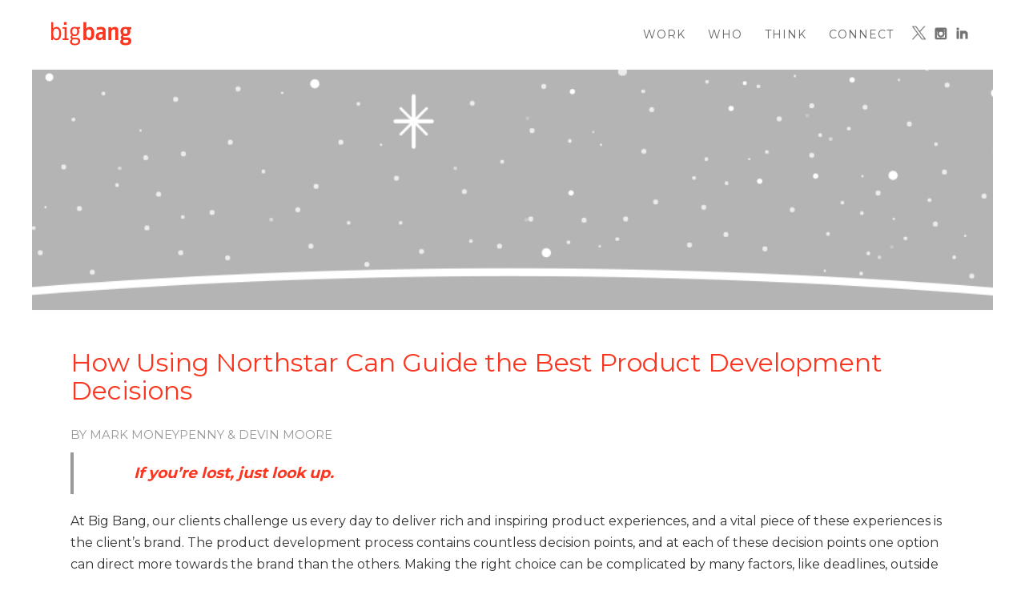

--- FILE ---
content_type: text/html; charset=UTF-8
request_url: https://bigbangip.com/northstar/
body_size: 13613
content:
<!DOCTYPE html>
<html lang="en">
<head>
<meta http-equiv="Content-Type" content="text/html; charset=UTF-8" />

<!-- facebook meta tag for image -->
<meta property="og:image" content="https://bigbangip.com/wp-content/uploads/2016/04/think_post_image2a.png"/>
<!-- Google+ meta tag for image -->
<meta itemprop="image" content="https://bigbangip.com/wp-content/uploads/2016/04/think_post_image2a.png">


<!-- Mobile Devices Viewport Resset-->
<meta name="viewport" content="width=device-width, initial-scale=1.0, maximum-scale=1">
<meta name="apple-mobile-web-app-capable" content="yes">
<!-- <meta name="viewport" content="initial-scale=1.0, user-scalable=1" /> -->





<link rel="alternate" type="application/rss+xml" title="Big Bang RSS" href="https://bigbangip.com/feed/" />
<link rel="pingback" href="https://bigbangip.com/xmlrpc.php" />
<link rel="shortcut icon" type="image/x-icon" href="https://bigbangip.com/wp-content/uploads/2014/09/favicon.ico" />

<!--[if lt IE 9]>
<script src="https://bigbangip.com/wp-content/themes/thestory/js/html5shiv.js"></script>
<![endif]-->

<meta name='robots' content='index, follow, max-image-preview:large, max-snippet:-1, max-video-preview:-1' />
	<style>img:is([sizes="auto" i], [sizes^="auto," i]) { contain-intrinsic-size: 3000px 1500px }</style>
	
	<!-- This site is optimized with the Yoast SEO plugin v26.8 - https://yoast.com/product/yoast-seo-wordpress/ -->
	<title>How Using Northstar Can Guide the Best Product Development Decisions - Big Bang</title>
	<meta name="description" content="The product development process requires numerous decisions. We&#039;ve developed a guide to making the right decision called Northstar, it is our guide for all decisions to ensure we accurately represent a client’s brand within the product experience." />
	<link rel="canonical" href="https://bigbangip.com/northstar/" />
	<meta property="og:locale" content="en_US" />
	<meta property="og:type" content="article" />
	<meta property="og:title" content="How Using Northstar Can Guide the Best Product Development Decisions - Big Bang" />
	<meta property="og:description" content="The product development process requires numerous decisions. We&#039;ve developed a guide to making the right decision called Northstar, it is our guide for all decisions to ensure we accurately represent a client’s brand within the product experience." />
	<meta property="og:url" content="https://bigbangip.com/northstar/" />
	<meta property="og:site_name" content="Big Bang" />
	<meta property="article:publisher" content="https://www.facebook.com/pages/Big-Bang/204087849700563" />
	<meta property="article:published_time" content="2016-04-11T16:12:51+00:00" />
	<meta property="article:modified_time" content="2018-05-23T17:08:56+00:00" />
	<meta property="og:image" content="https://bigbangip.com/wp-content/uploads/2016/04/think_post_image2a.png" />
	<meta property="og:image:width" content="1000" />
	<meta property="og:image:height" content="250" />
	<meta property="og:image:type" content="image/png" />
	<meta name="author" content="shari" />
	<meta name="twitter:label1" content="Written by" />
	<meta name="twitter:data1" content="shari" />
	<meta name="twitter:label2" content="Est. reading time" />
	<meta name="twitter:data2" content="3 minutes" />
	<script type="application/ld+json" class="yoast-schema-graph">{"@context":"https://schema.org","@graph":[{"@type":"Article","@id":"https://bigbangip.com/northstar/#article","isPartOf":{"@id":"https://bigbangip.com/northstar/"},"author":{"name":"shari","@id":"https://bigbangip.com/#/schema/person/bab16066bc1771e9637f38e0333b4053"},"headline":"How Using Northstar Can Guide the Best Product Development Decisions","datePublished":"2016-04-11T16:12:51+00:00","dateModified":"2018-05-23T17:08:56+00:00","mainEntityOfPage":{"@id":"https://bigbangip.com/northstar/"},"wordCount":577,"publisher":{"@id":"https://bigbangip.com/#organization"},"image":{"@id":"https://bigbangip.com/northstar/#primaryimage"},"thumbnailUrl":"https://bigbangip.com/wp-content/uploads/2016/04/think_post_image2a.png","articleSection":["think"],"inLanguage":"en"},{"@type":"WebPage","@id":"https://bigbangip.com/northstar/","url":"https://bigbangip.com/northstar/","name":"How Using Northstar Can Guide the Best Product Development Decisions - Big Bang","isPartOf":{"@id":"https://bigbangip.com/#website"},"primaryImageOfPage":{"@id":"https://bigbangip.com/northstar/#primaryimage"},"image":{"@id":"https://bigbangip.com/northstar/#primaryimage"},"thumbnailUrl":"https://bigbangip.com/wp-content/uploads/2016/04/think_post_image2a.png","datePublished":"2016-04-11T16:12:51+00:00","dateModified":"2018-05-23T17:08:56+00:00","description":"The product development process requires numerous decisions. We've developed a guide to making the right decision called Northstar, it is our guide for all decisions to ensure we accurately represent a client’s brand within the product experience.","breadcrumb":{"@id":"https://bigbangip.com/northstar/#breadcrumb"},"inLanguage":"en","potentialAction":[{"@type":"ReadAction","target":["https://bigbangip.com/northstar/"]}]},{"@type":"ImageObject","inLanguage":"en","@id":"https://bigbangip.com/northstar/#primaryimage","url":"https://bigbangip.com/wp-content/uploads/2016/04/think_post_image2a.png","contentUrl":"https://bigbangip.com/wp-content/uploads/2016/04/think_post_image2a.png","width":1000,"height":250,"caption":"Using Northstar Can Guide the Best Product Development Decisions"},{"@type":"BreadcrumbList","@id":"https://bigbangip.com/northstar/#breadcrumb","itemListElement":[{"@type":"ListItem","position":1,"name":"Home","item":"https://bigbangip.com/"},{"@type":"ListItem","position":2,"name":"How Using Northstar Can Guide the Best Product Development Decisions"}]},{"@type":"WebSite","@id":"https://bigbangip.com/#website","url":"https://bigbangip.com/","name":"Big Bang","description":"A Turnkey Strategy and Design Firm for Product Startups and Companies in Transition","publisher":{"@id":"https://bigbangip.com/#organization"},"potentialAction":[{"@type":"SearchAction","target":{"@type":"EntryPoint","urlTemplate":"https://bigbangip.com/?s={search_term_string}"},"query-input":{"@type":"PropertyValueSpecification","valueRequired":true,"valueName":"search_term_string"}}],"inLanguage":"en"},{"@type":"Organization","@id":"https://bigbangip.com/#organization","name":"Big Bang IP","url":"https://bigbangip.com/","logo":{"@type":"ImageObject","inLanguage":"en","@id":"https://bigbangip.com/#/schema/logo/image/","url":"https://bigbangip.com/wp-content/uploads/2014/09/big_logo@2x.png","contentUrl":"https://bigbangip.com/wp-content/uploads/2014/09/big_logo@2x.png","width":400,"height":150,"caption":"Big Bang IP"},"image":{"@id":"https://bigbangip.com/#/schema/logo/image/"},"sameAs":["https://www.facebook.com/pages/Big-Bang/204087849700563","https://x.com/bigbangip"]},{"@type":"Person","@id":"https://bigbangip.com/#/schema/person/bab16066bc1771e9637f38e0333b4053","name":"shari","image":{"@type":"ImageObject","inLanguage":"en","@id":"https://bigbangip.com/#/schema/person/image/","url":"https://secure.gravatar.com/avatar/413c621c28da2c3729626482dd464e157a42534210c2827f66a576fcc41fe46f?s=96&d=mm&r=g","contentUrl":"https://secure.gravatar.com/avatar/413c621c28da2c3729626482dd464e157a42534210c2827f66a576fcc41fe46f?s=96&d=mm&r=g","caption":"shari"},"url":"https://bigbangip.com/author/shari/"}]}</script>
	<!-- / Yoast SEO plugin. -->


<link rel='dns-prefetch' href='//www.youtube.com' />
<link rel='dns-prefetch' href='//fonts.googleapis.com' />
<link rel="alternate" type="application/rss+xml" title="Big Bang &raquo; Feed" href="https://bigbangip.com/feed/" />
<link rel="alternate" type="application/rss+xml" title="Big Bang &raquo; Comments Feed" href="https://bigbangip.com/comments/feed/" />
<script type="2ac5f5c603813f842efe5edc-text/javascript">
/* <![CDATA[ */
window._wpemojiSettings = {"baseUrl":"https:\/\/s.w.org\/images\/core\/emoji\/16.0.1\/72x72\/","ext":".png","svgUrl":"https:\/\/s.w.org\/images\/core\/emoji\/16.0.1\/svg\/","svgExt":".svg","source":{"concatemoji":"https:\/\/bigbangip.com\/wp-includes\/js\/wp-emoji-release.min.js?ver=36bf6d2d79b2987148d05d228370e5b9"}};
/*! This file is auto-generated */
!function(s,n){var o,i,e;function c(e){try{var t={supportTests:e,timestamp:(new Date).valueOf()};sessionStorage.setItem(o,JSON.stringify(t))}catch(e){}}function p(e,t,n){e.clearRect(0,0,e.canvas.width,e.canvas.height),e.fillText(t,0,0);var t=new Uint32Array(e.getImageData(0,0,e.canvas.width,e.canvas.height).data),a=(e.clearRect(0,0,e.canvas.width,e.canvas.height),e.fillText(n,0,0),new Uint32Array(e.getImageData(0,0,e.canvas.width,e.canvas.height).data));return t.every(function(e,t){return e===a[t]})}function u(e,t){e.clearRect(0,0,e.canvas.width,e.canvas.height),e.fillText(t,0,0);for(var n=e.getImageData(16,16,1,1),a=0;a<n.data.length;a++)if(0!==n.data[a])return!1;return!0}function f(e,t,n,a){switch(t){case"flag":return n(e,"\ud83c\udff3\ufe0f\u200d\u26a7\ufe0f","\ud83c\udff3\ufe0f\u200b\u26a7\ufe0f")?!1:!n(e,"\ud83c\udde8\ud83c\uddf6","\ud83c\udde8\u200b\ud83c\uddf6")&&!n(e,"\ud83c\udff4\udb40\udc67\udb40\udc62\udb40\udc65\udb40\udc6e\udb40\udc67\udb40\udc7f","\ud83c\udff4\u200b\udb40\udc67\u200b\udb40\udc62\u200b\udb40\udc65\u200b\udb40\udc6e\u200b\udb40\udc67\u200b\udb40\udc7f");case"emoji":return!a(e,"\ud83e\udedf")}return!1}function g(e,t,n,a){var r="undefined"!=typeof WorkerGlobalScope&&self instanceof WorkerGlobalScope?new OffscreenCanvas(300,150):s.createElement("canvas"),o=r.getContext("2d",{willReadFrequently:!0}),i=(o.textBaseline="top",o.font="600 32px Arial",{});return e.forEach(function(e){i[e]=t(o,e,n,a)}),i}function t(e){var t=s.createElement("script");t.src=e,t.defer=!0,s.head.appendChild(t)}"undefined"!=typeof Promise&&(o="wpEmojiSettingsSupports",i=["flag","emoji"],n.supports={everything:!0,everythingExceptFlag:!0},e=new Promise(function(e){s.addEventListener("DOMContentLoaded",e,{once:!0})}),new Promise(function(t){var n=function(){try{var e=JSON.parse(sessionStorage.getItem(o));if("object"==typeof e&&"number"==typeof e.timestamp&&(new Date).valueOf()<e.timestamp+604800&&"object"==typeof e.supportTests)return e.supportTests}catch(e){}return null}();if(!n){if("undefined"!=typeof Worker&&"undefined"!=typeof OffscreenCanvas&&"undefined"!=typeof URL&&URL.createObjectURL&&"undefined"!=typeof Blob)try{var e="postMessage("+g.toString()+"("+[JSON.stringify(i),f.toString(),p.toString(),u.toString()].join(",")+"));",a=new Blob([e],{type:"text/javascript"}),r=new Worker(URL.createObjectURL(a),{name:"wpTestEmojiSupports"});return void(r.onmessage=function(e){c(n=e.data),r.terminate(),t(n)})}catch(e){}c(n=g(i,f,p,u))}t(n)}).then(function(e){for(var t in e)n.supports[t]=e[t],n.supports.everything=n.supports.everything&&n.supports[t],"flag"!==t&&(n.supports.everythingExceptFlag=n.supports.everythingExceptFlag&&n.supports[t]);n.supports.everythingExceptFlag=n.supports.everythingExceptFlag&&!n.supports.flag,n.DOMReady=!1,n.readyCallback=function(){n.DOMReady=!0}}).then(function(){return e}).then(function(){var e;n.supports.everything||(n.readyCallback(),(e=n.source||{}).concatemoji?t(e.concatemoji):e.wpemoji&&e.twemoji&&(t(e.twemoji),t(e.wpemoji)))}))}((window,document),window._wpemojiSettings);
/* ]]> */
</script>
<style id='wp-emoji-styles-inline-css' type='text/css'>

	img.wp-smiley, img.emoji {
		display: inline !important;
		border: none !important;
		box-shadow: none !important;
		height: 1em !important;
		width: 1em !important;
		margin: 0 0.07em !important;
		vertical-align: -0.1em !important;
		background: none !important;
		padding: 0 !important;
	}
</style>
<link rel='stylesheet' id='wp-block-library-css' href='https://bigbangip.com/wp-includes/css/dist/block-library/style.min.css?ver=36bf6d2d79b2987148d05d228370e5b9' type='text/css' media='all' />
<style id='classic-theme-styles-inline-css' type='text/css'>
/*! This file is auto-generated */
.wp-block-button__link{color:#fff;background-color:#32373c;border-radius:9999px;box-shadow:none;text-decoration:none;padding:calc(.667em + 2px) calc(1.333em + 2px);font-size:1.125em}.wp-block-file__button{background:#32373c;color:#fff;text-decoration:none}
</style>
<style id='global-styles-inline-css' type='text/css'>
:root{--wp--preset--aspect-ratio--square: 1;--wp--preset--aspect-ratio--4-3: 4/3;--wp--preset--aspect-ratio--3-4: 3/4;--wp--preset--aspect-ratio--3-2: 3/2;--wp--preset--aspect-ratio--2-3: 2/3;--wp--preset--aspect-ratio--16-9: 16/9;--wp--preset--aspect-ratio--9-16: 9/16;--wp--preset--color--black: #000000;--wp--preset--color--cyan-bluish-gray: #abb8c3;--wp--preset--color--white: #ffffff;--wp--preset--color--pale-pink: #f78da7;--wp--preset--color--vivid-red: #cf2e2e;--wp--preset--color--luminous-vivid-orange: #ff6900;--wp--preset--color--luminous-vivid-amber: #fcb900;--wp--preset--color--light-green-cyan: #7bdcb5;--wp--preset--color--vivid-green-cyan: #00d084;--wp--preset--color--pale-cyan-blue: #8ed1fc;--wp--preset--color--vivid-cyan-blue: #0693e3;--wp--preset--color--vivid-purple: #9b51e0;--wp--preset--gradient--vivid-cyan-blue-to-vivid-purple: linear-gradient(135deg,rgba(6,147,227,1) 0%,rgb(155,81,224) 100%);--wp--preset--gradient--light-green-cyan-to-vivid-green-cyan: linear-gradient(135deg,rgb(122,220,180) 0%,rgb(0,208,130) 100%);--wp--preset--gradient--luminous-vivid-amber-to-luminous-vivid-orange: linear-gradient(135deg,rgba(252,185,0,1) 0%,rgba(255,105,0,1) 100%);--wp--preset--gradient--luminous-vivid-orange-to-vivid-red: linear-gradient(135deg,rgba(255,105,0,1) 0%,rgb(207,46,46) 100%);--wp--preset--gradient--very-light-gray-to-cyan-bluish-gray: linear-gradient(135deg,rgb(238,238,238) 0%,rgb(169,184,195) 100%);--wp--preset--gradient--cool-to-warm-spectrum: linear-gradient(135deg,rgb(74,234,220) 0%,rgb(151,120,209) 20%,rgb(207,42,186) 40%,rgb(238,44,130) 60%,rgb(251,105,98) 80%,rgb(254,248,76) 100%);--wp--preset--gradient--blush-light-purple: linear-gradient(135deg,rgb(255,206,236) 0%,rgb(152,150,240) 100%);--wp--preset--gradient--blush-bordeaux: linear-gradient(135deg,rgb(254,205,165) 0%,rgb(254,45,45) 50%,rgb(107,0,62) 100%);--wp--preset--gradient--luminous-dusk: linear-gradient(135deg,rgb(255,203,112) 0%,rgb(199,81,192) 50%,rgb(65,88,208) 100%);--wp--preset--gradient--pale-ocean: linear-gradient(135deg,rgb(255,245,203) 0%,rgb(182,227,212) 50%,rgb(51,167,181) 100%);--wp--preset--gradient--electric-grass: linear-gradient(135deg,rgb(202,248,128) 0%,rgb(113,206,126) 100%);--wp--preset--gradient--midnight: linear-gradient(135deg,rgb(2,3,129) 0%,rgb(40,116,252) 100%);--wp--preset--font-size--small: 13px;--wp--preset--font-size--medium: 20px;--wp--preset--font-size--large: 36px;--wp--preset--font-size--x-large: 42px;--wp--preset--spacing--20: 0.44rem;--wp--preset--spacing--30: 0.67rem;--wp--preset--spacing--40: 1rem;--wp--preset--spacing--50: 1.5rem;--wp--preset--spacing--60: 2.25rem;--wp--preset--spacing--70: 3.38rem;--wp--preset--spacing--80: 5.06rem;--wp--preset--shadow--natural: 6px 6px 9px rgba(0, 0, 0, 0.2);--wp--preset--shadow--deep: 12px 12px 50px rgba(0, 0, 0, 0.4);--wp--preset--shadow--sharp: 6px 6px 0px rgba(0, 0, 0, 0.2);--wp--preset--shadow--outlined: 6px 6px 0px -3px rgba(255, 255, 255, 1), 6px 6px rgba(0, 0, 0, 1);--wp--preset--shadow--crisp: 6px 6px 0px rgba(0, 0, 0, 1);}:where(.is-layout-flex){gap: 0.5em;}:where(.is-layout-grid){gap: 0.5em;}body .is-layout-flex{display: flex;}.is-layout-flex{flex-wrap: wrap;align-items: center;}.is-layout-flex > :is(*, div){margin: 0;}body .is-layout-grid{display: grid;}.is-layout-grid > :is(*, div){margin: 0;}:where(.wp-block-columns.is-layout-flex){gap: 2em;}:where(.wp-block-columns.is-layout-grid){gap: 2em;}:where(.wp-block-post-template.is-layout-flex){gap: 1.25em;}:where(.wp-block-post-template.is-layout-grid){gap: 1.25em;}.has-black-color{color: var(--wp--preset--color--black) !important;}.has-cyan-bluish-gray-color{color: var(--wp--preset--color--cyan-bluish-gray) !important;}.has-white-color{color: var(--wp--preset--color--white) !important;}.has-pale-pink-color{color: var(--wp--preset--color--pale-pink) !important;}.has-vivid-red-color{color: var(--wp--preset--color--vivid-red) !important;}.has-luminous-vivid-orange-color{color: var(--wp--preset--color--luminous-vivid-orange) !important;}.has-luminous-vivid-amber-color{color: var(--wp--preset--color--luminous-vivid-amber) !important;}.has-light-green-cyan-color{color: var(--wp--preset--color--light-green-cyan) !important;}.has-vivid-green-cyan-color{color: var(--wp--preset--color--vivid-green-cyan) !important;}.has-pale-cyan-blue-color{color: var(--wp--preset--color--pale-cyan-blue) !important;}.has-vivid-cyan-blue-color{color: var(--wp--preset--color--vivid-cyan-blue) !important;}.has-vivid-purple-color{color: var(--wp--preset--color--vivid-purple) !important;}.has-black-background-color{background-color: var(--wp--preset--color--black) !important;}.has-cyan-bluish-gray-background-color{background-color: var(--wp--preset--color--cyan-bluish-gray) !important;}.has-white-background-color{background-color: var(--wp--preset--color--white) !important;}.has-pale-pink-background-color{background-color: var(--wp--preset--color--pale-pink) !important;}.has-vivid-red-background-color{background-color: var(--wp--preset--color--vivid-red) !important;}.has-luminous-vivid-orange-background-color{background-color: var(--wp--preset--color--luminous-vivid-orange) !important;}.has-luminous-vivid-amber-background-color{background-color: var(--wp--preset--color--luminous-vivid-amber) !important;}.has-light-green-cyan-background-color{background-color: var(--wp--preset--color--light-green-cyan) !important;}.has-vivid-green-cyan-background-color{background-color: var(--wp--preset--color--vivid-green-cyan) !important;}.has-pale-cyan-blue-background-color{background-color: var(--wp--preset--color--pale-cyan-blue) !important;}.has-vivid-cyan-blue-background-color{background-color: var(--wp--preset--color--vivid-cyan-blue) !important;}.has-vivid-purple-background-color{background-color: var(--wp--preset--color--vivid-purple) !important;}.has-black-border-color{border-color: var(--wp--preset--color--black) !important;}.has-cyan-bluish-gray-border-color{border-color: var(--wp--preset--color--cyan-bluish-gray) !important;}.has-white-border-color{border-color: var(--wp--preset--color--white) !important;}.has-pale-pink-border-color{border-color: var(--wp--preset--color--pale-pink) !important;}.has-vivid-red-border-color{border-color: var(--wp--preset--color--vivid-red) !important;}.has-luminous-vivid-orange-border-color{border-color: var(--wp--preset--color--luminous-vivid-orange) !important;}.has-luminous-vivid-amber-border-color{border-color: var(--wp--preset--color--luminous-vivid-amber) !important;}.has-light-green-cyan-border-color{border-color: var(--wp--preset--color--light-green-cyan) !important;}.has-vivid-green-cyan-border-color{border-color: var(--wp--preset--color--vivid-green-cyan) !important;}.has-pale-cyan-blue-border-color{border-color: var(--wp--preset--color--pale-cyan-blue) !important;}.has-vivid-cyan-blue-border-color{border-color: var(--wp--preset--color--vivid-cyan-blue) !important;}.has-vivid-purple-border-color{border-color: var(--wp--preset--color--vivid-purple) !important;}.has-vivid-cyan-blue-to-vivid-purple-gradient-background{background: var(--wp--preset--gradient--vivid-cyan-blue-to-vivid-purple) !important;}.has-light-green-cyan-to-vivid-green-cyan-gradient-background{background: var(--wp--preset--gradient--light-green-cyan-to-vivid-green-cyan) !important;}.has-luminous-vivid-amber-to-luminous-vivid-orange-gradient-background{background: var(--wp--preset--gradient--luminous-vivid-amber-to-luminous-vivid-orange) !important;}.has-luminous-vivid-orange-to-vivid-red-gradient-background{background: var(--wp--preset--gradient--luminous-vivid-orange-to-vivid-red) !important;}.has-very-light-gray-to-cyan-bluish-gray-gradient-background{background: var(--wp--preset--gradient--very-light-gray-to-cyan-bluish-gray) !important;}.has-cool-to-warm-spectrum-gradient-background{background: var(--wp--preset--gradient--cool-to-warm-spectrum) !important;}.has-blush-light-purple-gradient-background{background: var(--wp--preset--gradient--blush-light-purple) !important;}.has-blush-bordeaux-gradient-background{background: var(--wp--preset--gradient--blush-bordeaux) !important;}.has-luminous-dusk-gradient-background{background: var(--wp--preset--gradient--luminous-dusk) !important;}.has-pale-ocean-gradient-background{background: var(--wp--preset--gradient--pale-ocean) !important;}.has-electric-grass-gradient-background{background: var(--wp--preset--gradient--electric-grass) !important;}.has-midnight-gradient-background{background: var(--wp--preset--gradient--midnight) !important;}.has-small-font-size{font-size: var(--wp--preset--font-size--small) !important;}.has-medium-font-size{font-size: var(--wp--preset--font-size--medium) !important;}.has-large-font-size{font-size: var(--wp--preset--font-size--large) !important;}.has-x-large-font-size{font-size: var(--wp--preset--font-size--x-large) !important;}
:where(.wp-block-post-template.is-layout-flex){gap: 1.25em;}:where(.wp-block-post-template.is-layout-grid){gap: 1.25em;}
:where(.wp-block-columns.is-layout-flex){gap: 2em;}:where(.wp-block-columns.is-layout-grid){gap: 2em;}
:root :where(.wp-block-pullquote){font-size: 1.5em;line-height: 1.6;}
</style>
<link rel='stylesheet' id='pexeto-font-0-css' href='https://fonts.googleapis.com/css?family=Open+Sans%3A400%2C300%2C400italic%2C700&#038;ver=6.8.3' type='text/css' media='all' />
<link rel='stylesheet' id='pexeto-font-1-css' href='https://fonts.googleapis.com/css?family=Montserrat%3A400%2C700&#038;ver=6.8.3' type='text/css' media='all' />
<link rel='stylesheet' id='pexeto-font-2-css' href='https://fonts.googleapis.com/css?family=Cabin%3A400%2C700&#038;ver=6.8.3' type='text/css' media='all' />
<link rel='stylesheet' id='pexeto-pretty-photo-css' href='https://bigbangip.com/wp-content/themes/thestory/css/prettyPhoto.css?ver=1.9.14' type='text/css' media='all' />
<link rel='stylesheet' id='pexeto-stylesheet-css' href='https://bigbangip.com/wp-content/themes/thestory-child/style.css?ver=1.9.14' type='text/css' media='all' />
<style id='pexeto-stylesheet-inline-css' type='text/css'>
button, .button , input[type="submit"], input[type="button"], 
								#submit, .left-arrow:hover,.right-arrow:hover, .ps-left-arrow:hover, 
								.ps-right-arrow:hover, .cs-arrows:hover,.nivo-nextNav:hover, .nivo-prevNav:hover,
								.scroll-to-top:hover, .services-icon .img-container, .services-thumbnail h3:after,
								.pg-pagination a.current, .pg-pagination a:hover, #content-container .wp-pagenavi span.current, 
								#content-container .wp-pagenavi a:hover, #blog-pagination a:hover,
								.pg-item h2:after, .pc-item h2:after, .ps-icon, .ps-left-arrow:hover, .ps-right-arrow:hover,
								.pc-next:hover, .pc-prev:hover, .pc-wrapper .icon-circle, .pg-item .icon-circle, .qg-img .icon-circle,
								.ts-arrow:hover, .section-light .section-title:before, .section-light2 .section-title:after,
								.section-light-bg .section-title:after, .section-dark .section-title:after,
								.woocommerce .widget_price_filter .ui-slider .ui-slider-range,
								.woocommerce-page .widget_price_filter .ui-slider .ui-slider-range, 
								.controlArrow.prev:hover,.controlArrow.next:hover, .pex-woo-cart-num,
								.woocommerce span.onsale, .woocommerce-page span.onsale.woocommerce nav.woocommerce-pagination ul li span.current, .woocommerce-page nav.woocommerce-pagination ul li span.current,
								.woocommerce #content nav.woocommerce-pagination ul li span.current, .woocommerce-page #content nav.woocommerce-pagination ul li span.current,
								.woocommerce #content nav.woocommerce-pagination ul li span.current, .woocommerce-page #content nav.woocommerce-pagination ul li span.current,
								.woocommerce nav.woocommerce-pagination ul li a:hover, .woocommerce-page nav.woocommerce-pagination ul li a:hover,
								.woocommerce #content nav.woocommerce-pagination ul li a:hover, .woocommerce-page #content nav.woocommerce-pagination ul li a:hover,
								.woocommerce nav.woocommerce-pagination ul li a:focus, .woocommerce-page nav.woocommerce-pagination ul li a:focus,
								.woocommerce #content nav.woocommerce-pagination ul li a:focus, .woocommerce-page #content nav.woocommerce-pagination ul li a:focus,
								.pt-highlight .pt-title{background-color:#fa3620;}a, a:hover, .post-info a:hover, .read-more, .footer-widgets a:hover, .comment-info .reply,
								.comment-info .reply a, .comment-info, .post-title a:hover, .post-tags a, .format-aside aside a:hover,
								.testimonials-details a, .lp-title a:hover, .woocommerce .star-rating, .woocommerce-page .star-rating,
								.woocommerce .star-rating:before, .woocommerce-page .star-rating:before, .tabs .current a,
								#wp-calendar tbody td a, .widget_nav_menu li.current-menu-item > a, .archive-page a:hover, .woocommerce-MyAccount-navigation li.is-active a{color:#fa3620;}.accordion-title.current, .read-more, .bypostauthor, .sticky,
								.pg-cat-filter a.current{border-color:#fa3620;}.pg-element-loading .icon-circle:after{border-top-color:#fa3620;}body, .page-wrapper, #sidebar input[type="text"], 
									#sidebar input[type="password"], #sidebar textarea, .comment-respond input[type="text"],
									 .comment-respond textarea{background-color:#ffffff;}body.boxed-layout{background-color:#ffffff;}.header-wrapper, .pg-navigation, .mobile.page-template-template-fullscreen-slider-php #header, .mobile.page-template-template-fullscreen-slider-php .header-wrapper{background-color:#ffffff;}.page-title h1, #menu>ul>li>a, #menu>div>ul>li>a, .page-subtitle, 
								.icon-basket:before, .pex-woo-cart-btn:before, .pg-cat-filter a,
								.ps-nav-text, .ps-back-text, .mob-nav-btn, .pg-filter-btn{color:#666666;}.page-title h1:after, .nav-menu > ul > li > a:after, 
								.nav-menu > div.menu-ul > ul > li > a:after, .ps-new-loading span{background-color:#666666;}.dark-header #header{background-color:rgba(255,255,255,0.7);}.fixed-header-scroll #header{background-color:rgba(255,255,255,0.95);}#footer, #footer input[type=text], #footer input[type=password], 
								#footer textarea, #footer input[type=search]{background-color:#fa3620;}#footer-cta h5, .footer-cta-disc p{color:#ffffff;}#footer-cta .button{background-color:#fb4128;}.footer-bottom{background-color:#ffffff;}.copyrights, .footer-nav li a{color:#555555;}.content, .services-title-box, .post, .tabs .current a, .page-template-template-full-custom-php .page-wrapper,
								.content-box, .avatar, .comment-box, .search-results .post-content,
								.pg-info, .ps-wrapper, .content input[type="text"], .post-info, .comment-date,
								.content input[type="password"], .content textarea, .contact-captcha-container,
								.pg-categories, .pg-pagination a, #content-container .wp-pagenavi a, 
								#content-container .wp-pagenavi span, #blog-pagination a, .woocommerce-page #content-container a.button.add_to_cart_button:before,
								.ps-categories, .archive-page a, .woocommerce-MyAccount-navigation li a{color:#333333;}.woocommerce #content-container a.button.add_to_cart_button, .woocommerce-page #content-container a.button.add_to_cart_button{border-color:#333333;}.content h1,.content h2,.content h3,.content h4,.content h5,
							.content h6, h1.page-heading, .post h1, 
							h2.post-title a, .content-box h2, #portfolio-categories ul li,
							.item-desc h4 a, .item-desc h4, .content table th, 
							.post-title, .archive-page h2, .page-heading, .ps-title,
							.tabs a {color:#fa3620;}.tabs-container > ul li a, .accordion-title, .recaptcha-input-wrap,
								.post-tags a, .ps-loading, .woocommerce #payment, .woocommerce-page #payment,
								.pt-price-box, .pexeto-related-posts .rp-no-header{background-color:#ffffff;}.widget_nav_menu ul ul, .widget_categories ul ul, .widget_nav_menu ul ul li, 
								.widget_categories ul ul li, .archive-page ul, #not-found h1, .tabs-container > ul li a{border-color:#ffffff;}#not-found h1{color:#ffffff;}.pt-price-box, .pt-price, .tabs-container > ul li a, .accordion-title, .recaptcha-input-wrap,
								.post-tags a, .ps-loading, .woocommerce #payment, .woocommerce-page #payment,
								.pt-price-box, .pexeto-related-posts .rp-no-header h3{color:#555555;}blockquote, .content input[type=text], .content input[type=password], 
							.content textarea, .content input[type=search], .content table th, .content table tr,
							.content table thead, .content .table-bordered, .tabs-container > ul,
							.tabs .current a, .tabs-container .panes, .accordion-title, .avatar,
							.contact-captcha-container, .recaptcha-input-wrap, .pc-header, .rp-list ul, 
							.rp-list li, .archive-page ul, .page-heading, .woocommerce #payment div.form-row, 
							.woocommerce-page #payment div.form-row, .woocommerce #reviews #comments ol.commentlist li .comment-text, 
							.woocommerce-page #reviews #comments ol.commentlist li .comment-text,
							.woocommerce-tabs #commentform textarea, .woocommerce-MyAccount-navigation li{border-color:#999999;}.sidebar, .sidebar a, .widget_categories li a, .widget_nav_menu li a, 
								.widget_archive li a, .widget_links li a, .widget_recent_entries li a, 
								.widget_links li a, .widget_pages li a, .widget_recent_entries li a, 
								.recentcomments, .widget_meta li a, .sidebar input[type=text], .sidebar input[type=password], 
								.sidebar textarea, .sidebar input[type=search], .sidebar-box .recentcomments a,
								.comment-form, .comment-form input[type=text], .comment-form textarea,
								.pg-cat-filter a, .pg-cat-filter a.current, .pg-cat-filter li:after,
								.ps-nav-text, .ps-icon, .product-categories li a, .woocommerce ul.cart_list li a, .woocommerce-page ul.cart_list li a, 
								.woocommerce ul.product_list_widget li a, .woocommerce-page ul.product_list_widget li a,
								.woocommerce .woocommerce-result-count, .woocommerce-page .woocommerce-result-count{color:#666666;}.sidebar h1,.sidebar h2,.sidebar h3,.sidebar h4,.sidebar h5,
								.sidebar h6, .sidebar h1 a,.sidebar h2 a,.sidebar h3 a,.sidebar h4 a,.sidebar h5 a,
								.sidebar h6 a, .sidebar-post-wrapper h6 a, #comments h3, #portfolio-slider .pc-header h4,
								#comments h4, #portfolio-gallery .pc-header h4, .tax-product_cat.woocommerce .content-box>h1,
								.tax-product_tag.woocommerce .content-box>h1{color:#fa3620;}h1,h2,h3,h4,h5,h6,.pt-price{font-family:Montserrat;}body{font-family:Montserrat;font-size:16px;}body, #footer, .sidebar-box, .services-box, .ps-content, .page-masonry .post, .services-title-box{font-size:16px;}#menu ul li a{font-family:Montserrat;font-size:14px;}.page-title h1{font-family:Montserrat;font-size:72px;text-transform:none;}.sidebar-box .title, .footer-box .title{font-family:Montserrat;font-size:16px;}.pg-categories, .pg-cat-filter a, .page-subtitle, .post-info,.read-more, .ps-categories, .ps-nav-text, .ps-back-text{font-family:Montserrat;font-weight:bold;text-transform:none;letter-spacing:normal;}.pg-categories, .pg-cat-filter a, .page-subtitle, .post-info,.read-more, .ps-categories, .ps-nav-text, .ps-back-text{font-size:14px;}.pg-item h2, .ps-title, #content-container .pc-item h2{font-family:Montserrat;font-size:18px;}.page-title-wrapper{min-height:280px; height:280px;}.large-header .page-title-wrapper{min-height:750px; height:750px;}@font-face {
  font-family: 'Cabin';
  font-style: normal;
  font-weight: 400;
  src: local('Cabin Regular'), local('Cabin-Regular'), url(https://fonts.gstatic.com/s/cabin/v7/kJXt72Gt1LyFMZcEKAAvlKCWcynf_cDxXwCLxiixG1c.woff) format('woff');
}
@font-face {
  font-family: 'Cabin';
  font-style: normal;
  font-weight: 700;
  src: local('Cabin Bold'), local('Cabin-Bold'), url(https://fonts.gstatic.com/s/cabin/v7/haOjnueK8Or1ztuuRtr8dnYhjbSpvc47ee6xR_80Hnw.woff) format('woff');
}

.dark-header #header {
background-color: #FFF;
}

.social-profiles {
opacity: 0.55;
}

.sidebar-box .title {
    margin-bottom: 0px;
    padding: 5px 0px;
        padding-top: 7px;
        padding-right-value: 0px;
        padding-bottom: 5px;
        padding-left-value: 0px;
        padding-left-ltr-source: physical;
        padding-left-rtl-source: physical;
        padding-right-ltr-source: physical;
        padding-right-rtl-source: physical;
    text-transform: uppercase;
    font-weight: bold;
    font-size: 20px;
}

.fullpage-scroll-arrow .section:first-child:after {
color: #999999;
}
 
.fullpage-nav li {
background: #999999;
}

.page-title h1 {
color: rgb(255,255,255);
}

.page-subtitle {
color: rgb(255,255,255);
}

.nivo-caption {
     margin: 3%;
     border: none;
     background-color: rgba(255, 255, 255, 0.60);
     color: rgb(50, 50, 50);
     font-family: Cabin,Open Sans,Helvetica,Arial,sans-serif;
}

.services-icon .img-container {
    background-color: #fff !important;
}

.services-content p{ text-align: justify; 
}

.mandatory {
display:none;
}

#footer a:hover {
color: #555555 !important;
}

.custom-page-content .nivo-content {
  margin: 50px 0;
}

.wpcf7 input[type="text"],
.wpcf7 input[type="email"],
.wpcf7 textarea
{
    background-color: #fff;
    color: #666;
    width: 50%;
}
</style>
<!--[if lte IE 8]>
<link rel='stylesheet' id='pexeto-ie8-css' href='https://bigbangip.com/wp-content/themes/thestory/css/style_ie8.css?ver=1.9.14' type='text/css' media='all' />
<![endif]-->
<script type="2ac5f5c603813f842efe5edc-text/javascript" src="https://bigbangip.com/wp-includes/js/jquery/jquery.min.js?ver=3.7.1" id="jquery-core-js"></script>
<script type="2ac5f5c603813f842efe5edc-text/javascript" src="https://bigbangip.com/wp-includes/js/jquery/jquery-migrate.min.js?ver=3.4.1" id="jquery-migrate-js"></script>
<link rel="https://api.w.org/" href="https://bigbangip.com/wp-json/" /><link rel="alternate" title="JSON" type="application/json" href="https://bigbangip.com/wp-json/wp/v2/posts/749" /><link rel="EditURI" type="application/rsd+xml" title="RSD" href="https://bigbangip.com/xmlrpc.php?rsd" />
<link rel="alternate" title="oEmbed (JSON)" type="application/json+oembed" href="https://bigbangip.com/wp-json/oembed/1.0/embed?url=https%3A%2F%2Fbigbangip.com%2Fnorthstar%2F" />
<link rel="alternate" title="oEmbed (XML)" type="text/xml+oembed" href="https://bigbangip.com/wp-json/oembed/1.0/embed?url=https%3A%2F%2Fbigbangip.com%2Fnorthstar%2F&#038;format=xml" />
<meta name="generator" content="Elementor 3.34.2; features: additional_custom_breakpoints; settings: css_print_method-external, google_font-enabled, font_display-auto">
		<style type="text/css" id="wp-custom-css">
			.text-red
{
	color:#fa3620;
}
div#pnty-brwn-stry-li ul li::marker {
    color: red;
}
div#pnty-brwn-stry-li ul li {
    margin-bottom: 25px;
}
h1, h2, h3, h4, h5, h6{
    font-weight: 500!important;
	font-family: 'Montserrat' !important;
}
p, a, span{
	font-family: 'Montserrat' !important;
}

.page-title h1{
    font-weight: 700 !important;
}
.single-portfolio h2 {
    display: none;
}
div#wesolvebigproblems h2 {
    font-weight: bold !important;
}
div#wesolvebigproblems div:nth-child(1) {
    margin-bottom: 0px !important;
}
#content-container .section-boxed {
    margin: 40px auto !important;
}
.nomargin {
    margin-bottom: 0px;
}
.layout-full {
    padding: 0px 70px 3% !important;
}
.content-box {
    padding-top: 0% !important;
}

@media only screen and (min-width: 521px){
    .v-align-center {
        display: flex;
        align-items: center;
    }
}
@media screen and (max-width: 520px){
	.layout-full {
		padding: 0px 15px 3% !important;
	}
	.cols-wrapper.mob-swaps {
    display: flex;
    flex-wrap: wrap;
    flex-direction: column-reverse;
	}
	.mob-col-2 .col {
    width: 49% !important;
    margin-right: 2% !important;
    margin-bottom: 0;
	}
.mob-col-2 .col:nth-of-type(2n) {
    margin-right: 0% !important;
	}
	.mob-col-2 .col img {
		margin: 0 !important;
	}
}
.gaoop{
	left: 30px;
    width: 96%;
}
header#header {
    padding-top: 20px !important;
}
.section-boxed.section-header {
    padding-bottom: 20px !important;
}
#logo-container img {
    width: 100px !important;
}
.page-id-729 h2.post-title.entry-title {
    font-weight: 700 !important;
}
@media only screen and (max-width: 1028px) {
 .gaoop {
    left: 0px;
}
}
div#wesolvebigproblems p {
    font-size: 20px;
    font-family: 'Montserrat';
}
div#section-1 .img-container {
    width: 60px;
    height: 60px;
		padding:0px !important;
}
div#section-1 .img-container img{
	padding:13px;
}
div#selectclients p {
    display: grid;
    grid-template-columns: repeat(4,1fr);
    grid-gap: 20px;
}
.layout-full {
		padding: 0px!important;
	}
.content-boxed{
	min-width:unset !important;
}
.page-id-729 p {
    font-family: 'Montserrat';
}
img.alignleft {
    margin: 18px 15px 15px 0;
}
h2.section-title {
    font-weight: 800 !important;
}
aside#text-9 h4.title {
    font-weight: 800 !important;
}
.swiper-wrapper {
    position: relative;
    width: 100%;
/*     height: 100vh !important; */
}
.elementor-slides .swiper-slide-inner .elementor-slide-heading {
    font-size: 55px !important;
    font-weight: 800 !important;
    line-height: 1;
	font-family:montserrat,Sans-serif !important;
	text-align:center !important;
}
#footer a:hover {
    color: #ffffff !important;
}
.page-id-729 .video-wrap {
    display: none;
}		</style>
		
</head>
<body data-rsssl=1 class="wp-singular post-template-default single single-post postid-749 single-format-standard wp-theme-thestory wp-child-theme-thestory-child fixed-header no-slider no-title dark-header icons-style-dark parallax-header elementor-default elementor-kit-1308">
<div id="main-container" >
	<div  class="page-wrapper" >
		<!--HEADER -->
				<div class="header-wrapper" >

				<header id="header">
			<div class="section-boxed section-header">
						<div id="logo-container">
								<a href="https://bigbangip.com/"><img src="https://bigbangip.com/wp-content/uploads/2014/09/big_logo@2x.png" alt="Big Bang" /></a>
			</div>	

			
			<div class="mobile-nav">
				<span class="mob-nav-btn">Menu</span>
			</div>
	 		<nav class="navigation-container">
				<div id="menu" class="nav-menu">
				<ul id="menu-big_main_naviagation" class="menu-ul"><li id="menu-item-9" class="menu-item menu-item-type-custom menu-item-object-custom menu-item-9"><a href="https://bigbangip.com/work">work</a></li>
<li id="menu-item-10" class="menu-item menu-item-type-custom menu-item-object-custom menu-item-10"><a href="https://bigbangip.com/who-we-are">who</a></li>
<li id="menu-item-734" class="menu-item menu-item-type-post_type menu-item-object-page menu-item-734"><a href="https://bigbangip.com/think/">think</a></li>
<li id="menu-item-676" class="menu-item menu-item-type-post_type menu-item-object-page menu-item-676"><a href="https://bigbangip.com/connect/">connect</a></li>
</ul>				</div>
				
				<div class="header-buttons">
					<div class="social-profiles"><ul class="social-icons">
		<li>
		<a href="https://twitter.com/bigbangip" target="_blank"  title="Big Bang on Twitter">
			<div>
				<img src="https://bigbangip.com/wp-content/uploads/2024/02/output-onlinepngtools-1.png" />
			</div>
		</a>
	</li>
		<li>
		<a href="https://www.instagram.com/bigbangip/" target="_blank"  title="Big Bang on Instagram">
			<div>
				<img src="https://bigbangip.com/wp-content/themes/thestory/images/icons/instagram.png" />
			</div>
		</a>
	</li>
		<li>
		<a href="http://www.linkedin.com/company/big-bang?trk=tyah" target="_blank"  title="Big Bang on LinkedIn">
			<div>
				<img src="https://bigbangip.com/wp-content/themes/thestory/images/icons/linkedin.png" />
			</div>
		</a>
	</li>
		</ul></div>
					</div>
			</nav>

				
			<div class="clear"></div>       
			<div id="navigation-line"></div>
		</div>
		</header><!-- end #header -->

</div>
<div id="content-container" class="content-boxed layout-full">
<div id="full-width" class="content">
<article id="post-749" class="blog-single-post theme-post-entry post-749 post type-post status-publish format-standard has-post-thumbnail hentry category-think">


				<div class="blog-post-img img-loading" style="min-width:1170px; min-height:px;">
										
					<img src="https://bigbangip.com/wp-content/uploads/2016/04/think_post_image2a.png" alt="Product-Development-Decisions"/>
									</div>
				<div class="post-content">

		<div class="post-title-wrapper">
			
			<h1 class="post-title entry-title">
			How Using Northstar Can Guide the Best Product Development Decisions			</h1>

		</div>
		<div class="clear"></div>




	<div class="post-content-content">

	<div class="entry-content"><div id="lipsum">
<h6><span style="color: #999999;">BY MARK MONEYPENNY &amp; DEVIN MOORE<br />
</span></h6>
<blockquote>
<h4 style="padding-left: 60px;"><span style="color: #fa3620;"><strong>If you’re lost, just look up.</strong></span></h4>
</blockquote>
<p>At Big Bang, our clients challenge us every day to deliver rich and inspiring product experiences, and a vital piece of these experiences is the client’s brand. The product development process contains countless decision points, and at each of these decision points one option can direct more towards the brand than the others. Making the right choice can be complicated by many factors, like deadlines, outside input, as well as the often microscopic differences between each option. We’ve developed a guide to making these decisions called Northstar. So at every decision point, we just look up.</p>
<p><span id="more-749"></span></p>
<p><img fetchpriority="high" decoding="async" class="alignleft wp-image-951 size-full" src="https://bigbangip.com/wp-content/uploads/2017/09/think-post-image2-northstar.jpg" alt="Using  a Northstar can guide the best product development decisions." width="800" height="445" srcset="https://bigbangip.com/wp-content/uploads/2017/09/think-post-image2-northstar.jpg 800w, https://bigbangip.com/wp-content/uploads/2017/09/think-post-image2-northstar-600x334.jpg 600w, https://bigbangip.com/wp-content/uploads/2017/09/think-post-image2-northstar-300x167.jpg 300w, https://bigbangip.com/wp-content/uploads/2017/09/think-post-image2-northstar-768x427.jpg 768w" sizes="(max-width: 800px) 100vw, 800px" />The North Star has been a celestial navigational guide for centuries, a fixed point in an ever changing sky. For us, that point is the client’s brand, and the sky is all the voices, decisions, and variables that could lead us astray. Northstar is our guide for all decisions to ensure we accurately represent a client’s brand within the product experience.</p>
<p>&nbsp;</p>
<p>Developing a product’s Northstar begins with an in-depth analysis of our client’s established brand. We look at everything from corporate documents, users, to voices in meetings. We compile this data and then reduce it down to primary elements, which typically take the form of a few deceptively simple key words. These building blocks can then be used as guides for a product’s user interaction, industrial design, how a physical switch interaction should feel, or any other aspect of the product. It’s these elements that become the core of Northstar. They’re what give it a bright glow, the reason we can see it throughout the product development process.</p>
<p>&nbsp;</p>
<p>How do you make a product feel like the brand? Those Northstar elements written out on a piece of paper do not directly translate into a product. With each client engagement we work with two different languages: the client’s brand, and the product’s Experiential Brand Language, which we see as the comprehensive extension of a brand through a product’s experience. The XBL is more complex depending on the type of product. It offers the most opportunities on products that have a combination of digital and physical bits.</p>
<p>&nbsp;</p>
<blockquote>
<h4 style="text-align: justify; padding-left: 60px;">This intersection of digital and physical allows us to open the dialogue between the spaces and create richer, more immersive product experiences.</h4>
<p>&nbsp;</p></blockquote>
<p>We’ll discuss this idea comprehensively later, but in short, we take the Northstar elements and translate them into the product’s XBL. At every decision point the elements of Northstar shine through all those voices and variables to lead us in the right direction. This saves us time and our clients’ money, and ensures that even the minutest detail eats, sleeps, and drinks the brand.</p>
<p>&nbsp;</p>
<p>A product that accurately represents a brand isn’t the only place this can be applied. The XBL rabbit hole can run much deeper than the product. To become a universal tool for our clients, the Northstar is compiled into a formal document and can become a guide for anyone in any level of our client’s organization.</p>
<p>&nbsp;</p>
<p>Navigating the labyrinth of product development with a brand is complicated, so we take a guide with us.</p>
<p>&nbsp;</p>
<p><strong><span style="color: #555555;">Shablam!</span></strong></p>
<p>&nbsp;</p>
<p>Related: <a href="https://bigbangip.com/swim-lanes-guides-user-experience-design/" target="_blank" rel="noopener">How Creating Swim Lanes Guides User Experience Design</a></p>
<p>[contact-form-7 id=&#8221;669&#8243; title=&#8221;Contact form 1&#8243;]</p>
</div>
<p><a class="button" style="background-color: #fa3620;" href="https://bigbangip.com/think/">read more in THINK</a></p>
		</div>
		<div class="clear"></div>
				

<div class="clear"></div>
</div>
</div>


	
<div class="clear"></div>
</article>
<div id="comments">
<div id="comment-content-container">
</div>
</div>
</div> <!-- end main content holder (#content/#full-width) -->
<div class="clear"></div>
</div> <!-- end #content-container -->
</div>
<footer id="footer" class="center">
	
		
		<div class="scroll-to-top"><span></span></div>
	
		<div class="cols-wrapper footer-widgets section-boxed cols-3">
	<div class="col"><aside class="widget_text footer-box widget_custom_html" id="custom_html-3"><div class="textwidget custom-html-widget"><div align="center"><h4><font color="white"><strong>NEW HAVEN</strong></font></h4><p><a href="https://goo.gl/maps/IE7O2" target="_blank">71 Orange St.<br/>
New Haven CT 06510<br/></a></p>

<a href="tel:+12034018061">203.401.8061</a>
</div></div></aside><aside class="footer-box widget_text" id="text-6">			<div class="textwidget"><!--<a class="twitter-timeline" data-height="350" href="https://twitter.com/bigbangip?ref_src=twsrc%5Etfw">Tweets by bigbangip</a> <script async src="https://platform.twitter.com/widgets.js" charset="utf-8"></script>--></div>
		</aside></div><div class="col"><aside class="widget_text footer-box widget_custom_html" id="custom_html-2"><div class="textwidget custom-html-widget"><div align="center"><h4><font color="white"><strong>ATLANTA</strong></font></h4><p><a href="tel:+14046140660">404.614.0660<br/>
<br/></a></p>
</div></div></aside><aside class="widget_text footer-box widget_custom_html" id="custom_html-5"><div class="textwidget custom-html-widget"><div align="center"><h4><font color="white"><p>
	<a href= "https://bigbangip.com/privacy-policy" target="_blank">Privacy Policy</a></p></font></h4>
</div></div></aside></div><div class="col nomargin"><aside class="widget_text footer-box widget_custom_html" id="custom_html-4"><div class="textwidget custom-html-widget"><div align="center"><h4><font color="white"><strong>GET IN TOUCH</strong></font></h4><p><a href="/cdn-cgi/l/email-protection#177e79717857757e70757679707e673974787a"><span class="__cf_email__" data-cfemail="c2abaca4ad82a0aba5a0a3aca5abb2eca1adaf">[email&#160;protected]</span></a></p></div></div></aside><aside class="footer-box widget_text" id="text-7">			<div class="textwidget"><div align="center">
<a href="https://twitter.com/bigbangip" target="_blank">
<img src="/wp-content/uploads/2024/01/Twitter-X-White-Logo-PNG-e1706733874682.png" alt="">
		</a>
<a href="https://www.instagram.com/bigbangip/" target="_blank">
<img src="https://bigbangip.com/wp-content/uploads/2022/03/new-instagram-logo-white-border-icon-png-large-e1647276452745.png" alt="">
		</a>
<a href="http://www.linkedin.com/company/big-bang?trk=tyah" target="_blank" title="big bang on linked in">
<img src="https://bigbangip.com/wp-content/uploads/2015/03/linkedin-inverse.png" alt="">
		</a>
</div></div>
		</aside><aside class="footer-box widget_text" id="text-8">			<div class="textwidget"><div align="center">

<h4><font color="white"><strong></strong></font></h4>


</div></div>
		</aside></div>	</div>
	<div class="footer-bottom">
	<div class="section-boxed">
		<span class="copyrights">
	© 2024 Big Bang Inc</span>
<div class="footer-nav">
</div>

	<div class="social-profiles"><ul class="social-icons">
		<li>
		<a href="https://twitter.com/bigbangip" target="_blank"  title="Big Bang on Twitter">
			<div>
				<img src="https://bigbangip.com/wp-content/uploads/2024/02/output-onlinepngtools-1.png" />
			</div>
		</a>
	</li>
		<li>
		<a href="https://www.instagram.com/bigbangip/" target="_blank"  title="Big Bang on Instagram">
			<div>
				<img src="https://bigbangip.com/wp-content/themes/thestory/images/icons/instagram.png" />
			</div>
		</a>
	</li>
		<li>
		<a href="http://www.linkedin.com/company/big-bang?trk=tyah" target="_blank"  title="Big Bang on LinkedIn">
			<div>
				<img src="https://bigbangip.com/wp-content/themes/thestory/images/icons/linkedin.png" />
			</div>
		</a>
	</li>
		</ul></div>
	
</div>
</div>


</footer> <!-- end #footer-->
</div> <!-- end #main-container -->


<!-- FOOTER ENDS -->

<script data-cfasync="false" src="/cdn-cgi/scripts/5c5dd728/cloudflare-static/email-decode.min.js"></script><script type="speculationrules">
{"prefetch":[{"source":"document","where":{"and":[{"href_matches":"\/*"},{"not":{"href_matches":["\/wp-*.php","\/wp-admin\/*","\/wp-content\/uploads\/*","\/wp-content\/*","\/wp-content\/plugins\/*","\/wp-content\/themes\/thestory-child\/*","\/wp-content\/themes\/thestory\/*","\/*\\?(.+)"]}},{"not":{"selector_matches":"a[rel~=\"nofollow\"]"}},{"not":{"selector_matches":".no-prefetch, .no-prefetch a"}}]},"eagerness":"conservative"}]}
</script>
<script type="2ac5f5c603813f842efe5edc-text/javascript" src="https://bigbangip.com/wp-includes/js/underscore.min.js?ver=1.13.7" id="underscore-js"></script>
<script type="2ac5f5c603813f842efe5edc-text/javascript" src="https://bigbangip.com/wp-content/themes/thestory/js/main.js?ver=1.9.14" id="pexeto-main-js"></script>
<script type="2ac5f5c603813f842efe5edc-text/javascript" src="https://bigbangip.com/wp-includes/js/comment-reply.min.js?ver=36bf6d2d79b2987148d05d228370e5b9" id="comment-reply-js" async="async" data-wp-strategy="async"></script>
<script type="2ac5f5c603813f842efe5edc-text/javascript">var PEXETO = PEXETO || {};PEXETO.ajaxurl="https://bigbangip.com/wp-admin/admin-ajax.php";PEXETO.lightboxOptions = {"theme":"light_rounded","animation_speed":"normal","overlay_gallery":false,"allow_resize":true};PEXETO.disableRightClick=false;PEXETO.stickyHeader=true;jQuery(document).ready(function($){
					PEXETO.init.initSite();$(".pexeto-contact-form").each(function(){
			$(this).pexetoContactForm({"wrongCaptchaText":"Failed to verify that you are not a robot. Please check the checkbox below.","failText":"An error occurred. Message not sent.","validationErrorText":"Please complete all the fields correctly","messageSentText":"Message sent"});
		});});</script><script src="/cdn-cgi/scripts/7d0fa10a/cloudflare-static/rocket-loader.min.js" data-cf-settings="2ac5f5c603813f842efe5edc-|49" defer></script></body>
</html>